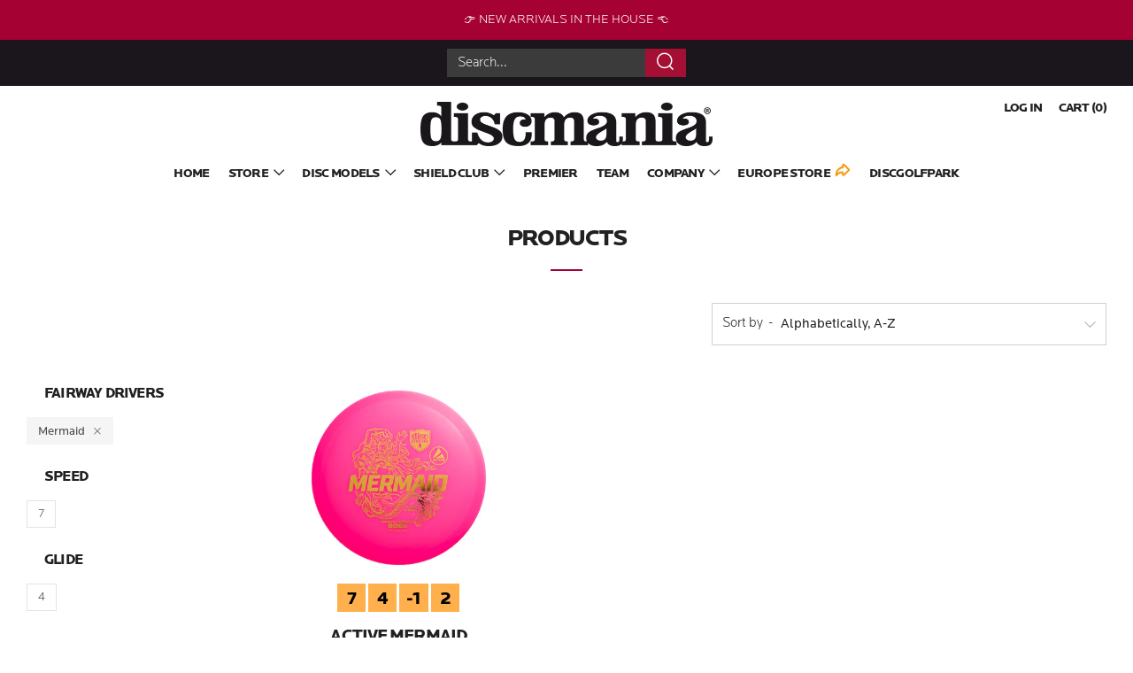

--- FILE ---
content_type: text/css;charset=utf-8
request_url: https://use.typekit.net/toy4ftq.css
body_size: 470
content:
/*
 * The Typekit service used to deliver this font or fonts for use on websites
 * is provided by Adobe and is subject to these Terms of Use
 * http://www.adobe.com/products/eulas/tou_typekit. For font license
 * information, see the list below.
 *
 * locator-web:
 *   - http://typekit.com/eulas/00000000000000003b9ace16
 *   - http://typekit.com/eulas/00000000000000003b9ace17
 *   - http://typekit.com/eulas/00000000000000003b9ace14
 *   - http://typekit.com/eulas/00000000000000003b9ace1c
 *
 * © 2009-2026 Adobe Systems Incorporated. All Rights Reserved.
 */
/*{"last_published":"2018-04-05 09:08:01 UTC"}*/

@import url("https://p.typekit.net/p.css?s=1&k=toy4ftq&ht=tk&f=7093.7094.7099.7103&a=339069&app=typekit&e=css");

@font-face {
font-family:"locator-web";
src:url("https://use.typekit.net/af/83fa2e/00000000000000003b9ace16/27/l?subset_id=1&fvd=n4&v=3") format("woff2"),url("https://use.typekit.net/af/83fa2e/00000000000000003b9ace16/27/d?subset_id=1&fvd=n4&v=3") format("woff"),url("https://use.typekit.net/af/83fa2e/00000000000000003b9ace16/27/a?subset_id=1&fvd=n4&v=3") format("opentype");
font-display:auto;font-style:normal;font-weight:400;font-stretch:normal;
}

@font-face {
font-family:"locator-web";
src:url("https://use.typekit.net/af/2f87ba/00000000000000003b9ace17/27/l?subset_id=1&fvd=i4&v=3") format("woff2"),url("https://use.typekit.net/af/2f87ba/00000000000000003b9ace17/27/d?subset_id=1&fvd=i4&v=3") format("woff"),url("https://use.typekit.net/af/2f87ba/00000000000000003b9ace17/27/a?subset_id=1&fvd=i4&v=3") format("opentype");
font-display:auto;font-style:italic;font-weight:400;font-stretch:normal;
}

@font-face {
font-family:"locator-web";
src:url("https://use.typekit.net/af/b62b21/00000000000000003b9ace14/27/l?subset_id=1&fvd=n3&v=3") format("woff2"),url("https://use.typekit.net/af/b62b21/00000000000000003b9ace14/27/d?subset_id=1&fvd=n3&v=3") format("woff"),url("https://use.typekit.net/af/b62b21/00000000000000003b9ace14/27/a?subset_id=1&fvd=n3&v=3") format("opentype");
font-display:auto;font-style:normal;font-weight:300;font-stretch:normal;
}

@font-face {
font-family:"locator-web";
src:url("https://use.typekit.net/af/5ebb55/00000000000000003b9ace1c/27/l?subset_id=1&fvd=n9&v=3") format("woff2"),url("https://use.typekit.net/af/5ebb55/00000000000000003b9ace1c/27/d?subset_id=1&fvd=n9&v=3") format("woff"),url("https://use.typekit.net/af/5ebb55/00000000000000003b9ace1c/27/a?subset_id=1&fvd=n9&v=3") format("opentype");
font-display:auto;font-style:normal;font-weight:900;font-stretch:normal;
}

.tk-locator-web { font-family: "locator-web",sans-serif; }


--- FILE ---
content_type: text/css
request_url: https://www.discmania.net/cdn/shop/t/27/assets/theme-custom.scss.css?v=180112922712948973351769787193
body_size: 3424
content:
.hidden{display:none}html{scroll-behavior:smooth}@font-face{font-family:Locator;src:url(//www.discmania.net/cdn/shop/t/27/assets/Locator-Light.woff?v=118956504772842997181677854431) format("woff"),url(//www.discmania.net/cdn/shop/t/27/assets/Locator-Regular.woff?v=13396) format("woff"),url(//www.discmania.net/cdn/shop/t/27/assets/Locator-RegularItalic.woff?v=99811764383512808751677854431) format("woff"),url(//www.discmania.net/cdn/shop/t/27/assets/Locator-Bold.woff?v=48503743553605812831677854431) format("woff"),url(//www.discmania.net/cdn/shop/t/27/assets/Locator-BoldItalic.woff?v=13396) format("woff"),url(//www.discmania.net/cdn/shop/t/27/assets/Locator-Black.woff?v=154717452276201900741677854431) format("woff")}h1,h2,h3,h4,h5,h6,nav a,a.nav__sub__link .js-header-sub-t-a{letter-spacing:-.05em!important}body,p{font-weight:300}h2,h3.blog__title.h4{line-height:1em}div.blog__text.rte,h3.product__title{line-height:1.2em}.header .primary-nav .primary-nav__items .primary-nav__item a[href="https://europe.discmania.net"]:after{content:"";background:url(arrow-outside-link.png) no-repeat;width:18px;height:16px;background-size:contain;display:inline-block;margin-left:5px}.mobile-draw .mobile-nav__items .mobile-nav__item a[href*="https://europe.discmania.net"]:after{content:"";background:url(arrow-outside-link.png) no-repeat;width:18px;height:16px;background-size:contain;display:inline-block;margin-left:5px}div.home-carousel__content.home-carousel__content:not(.discmania-slideshow-content){margin-top:340px!important}.home-carousel--minimal .home-carousel__btn{margin-top:0!important}.home-carousel__title{margin-bottom:10px!important}.home-carousel--title-4 .section__title-text{line-height:1em!important}a.home-carousel__btn{font-weight:800}.home-carousel--title-3 .section__title-text{line-height:1.2!important;margin-bottom:15px}.blog__items .o-layout{height:auto!important}.blog__items .o-layout .o-layout__item{position:relative!important;left:auto!important;top:auto!important}.article__title .section__title-text{line-height:1em!important}.article__title{margin-top:-62px!important}.section--1526280628692 .blog__details{margin-top:0!important;padding-top:15px;padding-bottom:10px}a.red-button{margin-top:20px;padding:23px 35px 20px;background:#a50133;color:#fff!important;font-weight:900;text-transform:uppercase}.page__content.rte .c-btn--primary{color:#fff!important}#mincart-button{background:#a50133!important}.pagination .page a,.pagination .next a,.pagination .prev a{background:#8c012b;color:#fff}.pagination .page a:hover,.pagination .next a:hover,.pagination .prev a:hover{color:#000}.template-collection .collection-products h4:not(.product__vendor){padding-left:20px}.template-collection .collection-products.eu{background:#303030}.template-collection .collection-products.eu h4:first-child{padding-top:20px}.template-collection .collection-products.eu h4,.template-collection .collection-products.eu h3,.template-collection .collection-products.eu p{color:#fff}.template-collection .collection-products.eu .product__media{background:#303030}.staff-profile{display:block;width:33%;float:left;padding:3px;height:21em}.staff-profile p{line-height:1.2em}.staff-profile img{max-width:100%;margin:0}.staff-profile h4{margin-top:5px;margin-bottom:0}.geo-popup{position:fixed;top:50%;left:50%;z-index:100;transform:translate(-50%,-50%);width:620px;opacity:0}.geo-popup .geo-popup__close{position:absolute;top:13px;right:13px;line-height:0;height:23px;width:23px;padding:0 0 4px}.geo-popup .geo-popup__close:hover{cursor:pointer}.geo-popup.disabled{display:none;visibility:hidden}.geo-popup .geo-popup__content{background:#000;padding:86px;text-align:center}.geo-popup .geo-popup__content .link{display:block}.geo-popup .geo-popup__content .c-btn{font-size:15px;width:100%;max-width:425.72px}.geo-popup .geo-popup__content .geo-popup__title{margin-bottom:25px}.geo-popup .geo-popup__content .geo-popup__title h2{color:#fff}.geo-popup .geo-popup__content .geo-popup__desc{margin-bottom:10px;color:#fff}.geo-popup .geo-popup__content .geo-popup__accept{margin:0 auto 10px;border:none;background:none;outline:none;background:#a50133}.geo-popup .geo-popup__content .geo-popup__accept:hover{cursor:pointer;opacity:.7}#mincart-popup-container{background:#000!important}#mincart-popup-container #mincart-title,#mincart-popup-container #mincart-limit-list{color:#fff}#mincart-popup-container #mincart-limit-list{font-weight:500}#mincart-popup-container #mincart-button:hover{cursor:pointer;background:#8c012b!important}.product .product__img-wrapper .best-seller-icon{position:absolute;left:5px;top:5px;width:65px;height:auto}.product .product__img-wrapper .coming-soon-tag{background:#a50133;position:absolute;right:5px;top:5px;height:auto;font-weight:900;color:#fff;padding:8px}.product .product__img-wrapper .coming-soon-tag h5{text-transform:none;color:#fff;margin-bottom:3px;text-align:left}.product .product__img-wrapper .coming-soon-tag h5,.product .product__img-wrapper .coming-soon-tag p,.product .product__img-wrapper .coming-soon-tag .coming-soon-tag-countdown{line-height:20px}.product .product__img-wrapper .coming-soon-tag p{font-weight:600;margin-bottom:0}.template-product .product-single__box .product-single__coming-soon{padding:24px;text-align:center}.template-product .product-single__box .product-single__coming-soon a{border-bottom:2px solid #a50133}.template-product .product-single__box .product-single__coming-soon h3{margin-bottom:0;margin-top:10px}.template-product .product-single__box .product-single__coming-soon p{margin-bottom:0}.template-product .product-single__box .product-single__coming-soon.active{display:block}.template-product .product-single__box .product-single__coming-soon .release-time{font-size:14px}.template-product .product-single__box .product-single__coming-soon .product-single__coming-soon-timer{color:#a50133;font-weight:600;text-transform:uppercase;font-size:1.7em}.template-product .product-single__box .product-single__form.coming-soon-product{display:none}.template-product .product-single__box .product-single__form .quantity-limit{color:#a50133}.template-product .product-single__photo .product-single__photo__item{position:relative}.template-product .product-single__photo .product-single__photo__item .best-seller-icon{position:absolute;top:5px;left:5px;width:100px;height:auto}.template-product #judgeme_product_reviews .jdgm-rev-widg{padding:24px;border:2px solid #ECECEC;margin:8px 0 10px}.template-product #judgeme_product_reviews .jdgm-rev-widg .jdgm-row-stars,.template-product #judgeme_product_reviews .jdgm-rev-widg .jdgm-form,.template-product #judgeme_product_reviews .jdgm-rev-widg .jdgm-rev-widg__title{text-align:left}.template-product #judgeme_product_reviews .jdgm-rev-widg .jdgm-row-stars .jdgm-rev-widg__summary-average .jdgm-link{opacity:1}.template-product #judgeme_product_reviews .jdgm-rev-widg .jdgm-row-stars .jdgm-widget-actions-wrapper a{color:#212121;border-bottom:2px solid #ffb04d!important;width:max-content;font-size:15px;padding:0 0 3px;background:none!important;border:none;font-weight:500;margin-left:0}.template-product #judgeme_product_reviews .jdgm-rev-widg .jdgm-form{padding-left:0}.template-product #judgeme_product_reviews .jdgm-rev-widg .jdgm-form input:not([type=submit]),.template-product #judgeme_product_reviews .jdgm-rev-widg .jdgm-form textarea{border:1px solid #e4e4e4}.template-product #judgeme_product_reviews .jdgm-rev-widg .jdgm-form input[type=text]:focus,.template-product #judgeme_product_reviews .jdgm-rev-widg .jdgm-form input[type=text]:focus-visible,.template-product #judgeme_product_reviews .jdgm-rev-widg .jdgm-form input[type=email]:focus,.template-product #judgeme_product_reviews .jdgm-rev-widg .jdgm-form input[type=email]:focus-visible,.template-product #judgeme_product_reviews .jdgm-rev-widg .jdgm-form input[type=url]:focus,.template-product #judgeme_product_reviews .jdgm-rev-widg .jdgm-form input[type=url]:focus-visible,.template-product #judgeme_product_reviews .jdgm-rev-widg .jdgm-form textarea:focus,.template-product #judgeme_product_reviews .jdgm-rev-widg .jdgm-form textarea:focus-visible{outline:none;border:2px solid #212121;border-radius:5px;transition:none}.template-product #judgeme_product_reviews .jdgm-rev-widg .jdgm-form .jdgm-form__fieldset-actions{margin-bottom:10px}.template-product #judgeme_product_reviews .jdgm-rev-widg .jdgm-form input[type=submit]{background:#8c012b;border:none;display:inline-block;vertical-align:middle;font:inherit;text-align:center;margin:0;cursor:pointer;padding:9px 30px;transition:all .3s ease-in-out;background-color:#a50133;color:#fff;font-family:locator-web,sans-serif;letter-spacing:0px;text-transform:uppercase;font-size:13px;height:44px}.template-product #judgeme_product_reviews .jdgm-rev-widg .jdgm-form .jdgm-form__fieldset:nth-child(5){display:none}.template-product #judgeme_product_reviews .jdgm-rev-widg .jdgm-form__reviewer-name-format-container,.template-product #judgeme_product_reviews .jdgm-rev-widg .jdgm-cancel-rev,.template-product #judgeme_product_reviews .jdgm-rev-widg .jdgm-rev__icon,.template-product #judgeme_product_reviews .jdgm-rev-widg .jdgm-row-actions,.template-product #judgeme_product_reviews .jdgm-rev-widg .jdgm-row-media{display:none}.template-product #judgeme_product_reviews .jdgm-rev-widg .jdgm-rev-widg__reviews .jdgm-rev__author{color:#212121}.template-product #judgeme_product_reviews .jdgm-rev-widg .jdgm-rev-widg__reviews .jdgm-rev{border-color:#ececec;border-top:1px solid #ECECEC}.template-product #judgeme_product_reviews .jdgm-rev-widg .jdgm-rev-widg__reviews .jdgm-rev .jdgm-rev__body p{font-size:13.5px}.template-product #judgeme_product_reviews .jdgm-rev-widg .jdgm-rev-widg__reviews .jdgm-rev .jdgm-rev__timestamp{font-size:13.5px;color:#212121}.template-product #judgeme_product_reviews .jdgm-rev-widg .jdgm-rev-widg__reviews .jdgm-rev .jdgm-rev__title{font-weight:600;font-size:16px;line-height:24px;text-transform:uppercase;color:#212121}.template-product #judgeme_product_reviews .jdgm-rev-widg .jdgm-paginate{border:none}.template-product #judgeme_product_reviews .jdgm-rev-widg .jdgm-paginate .jdgm-paginate__page{color:#212121!important;border-bottom:2px solid #a50133;padding:0;width:auto;font-size:15px!important;margin:0 2px}.template-product #judgeme_product_reviews .jdgm-rev-widg .jdgm-paginate .jdgm-paginate__page.jdgm-curt{font-weight:600;border-bottom:none;padding-bottom:1px}.template-product #judgeme_product_reviews .jdgm-rev-widg .jdgm-paginate .jdgm-paginate__page.jdgm-paginate__next-page,.template-product #judgeme_product_reviews .jdgm-rev-widg .jdgm-paginate .jdgm-paginate__page.jdgm-paginate__last-page,.template-product #judgeme_product_reviews .jdgm-rev-widg .jdgm-paginate .jdgm-paginate__page.jdgm-paginate__first-page,.template-product #judgeme_product_reviews .jdgm-rev-widg .jdgm-paginate .jdgm-paginate__page.jdgm-paginate__prev-page{border-bottom:none}.newsletter .error__messages{margin:0 auto;text-align:center}.newsletter .error__messages p{color:#a50133;font-weight:600}.discmania-disc-test .test-questions .o-layout--center{display:flex;min-height:550px}.discmania-disc-test .test-questions .o-layout--center .o-layout__item{position:relative}.discmania-disc-test .test-questions .o-layout--center .o-layout__item.disc-golf-players-mobile{display:none;padding-left:0}.discmania-disc-test .test-questions .o-layout--center .o-layout__item.disc-golf-players-desktop{background-image:url(//www.discmania.net/cdn/shop/t/27/assets/disc-golf-player-preparing-to-throw.jpg?v=122123695162739949931690446401);background-size:cover;margin-left:30px;background-position-x:31%}.discmania-disc-test .test-questions .o-layout--center .o-layout__item:nth-child(3){padding:80px 20px;text-align:center;background:linear-gradient(to bottom,#6515a8,#340b55)}.discmania-disc-test .test-questions .o-layout--center .o-layout__item .test-question-title{margin-bottom:50px}.discmania-disc-test .test-questions .o-layout--center .o-layout__item .button-down{width:60px;margin:0 auto}.discmania-disc-test .test-questions .o-layout--center .o-layout__item .button-down:not(.hidden){display:block}.discmania-disc-test .test-questions .o-layout--center .o-layout__item .start-test,.discmania-disc-test .test-questions .o-layout--center .o-layout__item .start-test-again{border:none;margin-top:80px}.discmania-disc-test .test-questions .o-layout--center .o-layout__item .test-question .test-answer{display:block;margin:0 auto 10px;width:250px;border:none}.discmania-disc-test .test-questions .o-layout--center .o-layout__item h2{color:#fff;text-align:center;font-size:52px;line-height:52px;margin:0 auto 30px}.discmania-disc-test .test-results{padding:50px 0 0}.discmania-disc-test .test-results .test-result{padding:20px}.slideshow-collections .slideshow-banners .slideshow-banners__banner{margin-bottom:42px}.slideshow-collections .slideshow-banners .slideshow-banners__banner.mobile{display:none}.slideshow-collections .slideshow-collection{margin-bottom:42px}.slideshow-collections .slideshow-collection .slideshow-collection__title{max-width:660px;margin:0 auto 20px;text-align:center;position:relative}.slideshow-collections .slideshow-collection .slideshow-collection__title .slideshow-collection__title-text:after{left:50%;margin-left:-18px;content:"";width:36px;height:2px;background:#a50133;position:absolute;bottom:-12px}.slideshow-collections .slideshow-collection .slideshow-collection__description{margin:0 auto 42px;text-align:center}.slideshow-collections .slideshow-collection .slideshow-collection__products .slick-prev,.slideshow-collections .slideshow-collection .slideshow-collection__products .slick-next{position:absolute;top:33%;transform:translateY(-40%);width:42px;height:42px;text-indent:-9999px;cursor:pointer;background:#a50133;color:#fff;text-align:center;font-size:17px;line-height:44px;-webkit-transition:all .3s ease-in-out;-moz-transition:all .3s ease-in-out;transition:all .3s ease-in-out;z-index:100;border:none}.slideshow-collections .slideshow-collection .slideshow-collection__products .slick-prev:hover,.slideshow-collections .slideshow-collection .slideshow-collection__products .slick-next:hover{background:#8c012b}.slideshow-collections .slideshow-collection .slideshow-collection__products .slick-prev{left:0}.slideshow-collections .slideshow-collection .slideshow-collection__products .slick-prev:after{font-family:sb-icons!important;speak:none;font-style:normal;font-weight:400;font-variant:normal;text-transform:none;line-height:1;-webkit-font-smoothing:antialiased;display:inline-block;content:"\e939";text-indent:0px;position:absolute;top:12px;left:12px;color:#fff}.slideshow-collections .slideshow-collection .slideshow-collection__products .slick-next{right:0}.slideshow-collections .slideshow-collection .slideshow-collection__products .slick-next:after{font-family:sb-icons!important;speak:none;font-style:normal;font-weight:400;font-variant:normal;text-transform:none;line-height:1;-webkit-font-smoothing:antialiased;display:inline-block;content:"\e939";text-indent:0px;position:absolute;top:12px;left:12px;color:#fff;content:"\e93a"}.slideshow-collections .slideshow-collection .slideshow-collection__products .slick-dots{position:relative;width:100%;text-align:center}.slideshow-collections .slideshow-collection .slideshow-collection__products .slick-dots li{display:inline-block;margin:0 4px;width:12px;height:12px;background:#1113}.slideshow-collections .slideshow-collection .slideshow-collection__products .slick-dots li.slick-active{background:#11111180}.slideshow-collections .slideshow-collection .slideshow-collection__products .slick-dots li button{padding:0;width:12px;height:12px;transition:all .3s ease-in-out}.slideshow-collections .slideshow-collection .slideshow-collection__products .slick-dots li button:hover,.slideshow-collections .slideshow-collection .slideshow-collection__products .slick-dots li button:focus{background:#a50133}.slideshow-collections .slideshow-collection .slideshow-collection__products .slick-dots li button:before{content:none}img.top-box{width:100%!important;float:none!important}.text-right{text-align:left!important}.stars{width:25%}.stars-small{width:25%;margin-top:10px!important}.grey{padding-left:10px;margin-top:3px;color:#b3b3b3!important}.has-quote-icon:before{content:'"';color:#a50133;display:inline-block;position:absolute;margin-left:-30px;font-weight:900;font-family:locator-web,sans-serif;font-style:italic;font-size:1.75em;margin-top:-10px}body#new-arrivals h1.section__title-text,body#reinvention h1.section__title-text,body#discmania-originals h1.section__title-text,body#discmania-evolution h1.section__title-text,body#discmania-active h1.section__title-text,body#best-sellers h1.section__title-text{display:none}div.comingSoonBadge2{font-weight:600;text-transform:uppercase;font-size:1.2em;padding-left:12px!important;padding-right:12px!important;background-color:#212121!important;border:none!important}.coming-soon-container{display:none;padding:24px;text-align:center}.coming-soon-container h3{margin-bottom:0;margin-top:10px}.coming-soon-container.active{display:block}.coming-soon-container .release-time{font-size:14px}#coming-soon{color:#a50133;font-weight:600;text-transform:uppercase;font-size:1.7em}.product-single__form.comingsoon,.product-single__form.comingsoon .product-single__add-btn{display:none}.small-email{font-size:.9em;color:#a50133}.rte img.caption{margin-bottom:0!important}figcaption{font-style:italic;margin-top:0;background:#f0efef;padding:5px 5px 5px 10px}.some a{border:none!important}@media only screen and (max-width: 1400px){.discmania-disc-test .disc-golf-players-desktop{display:none}.discmania-disc-test .test-questions .o-layout--center .o-layout__item.disc-golf-players-mobile{display:block}.discmania-disc-test .o-layout--center{flex-direction:column;margin-left:0}.discmania-disc-test .o-layout__item{width:100%!important}}@media only screen and (max-width: 620px){.geo-popup{width:calc(100% - 36px)}.geo-popup .geo-popup__content{padding:50px 20px}.geo-popup .geo-popup__content .geo-popup__accept{padding:9px 15px}}@media only screen and (min-device-width: 768px) and (-webkit-min-device-pixel-ratio: 2){img.top-box{width:50%!important;float:left!important}.text-right{text-align:left!important}.stars-small{width:10%;margin-top:17px!important}.text-review{padding-top:24px!important;display:block!important}.stars{width:25%;float:left;padding:0 45px 50px 0;clear:left}.review{display:block!important;clear:both}.mb-video{margin-top:30px!important;padding-bottom:30px!important}}@media only screen and (max-width: 768px){.staff-profile{width:48%;height:18em}#shopify-section-collection-template-best-sellers .collection__header{margin-bottom:18px}.slideshow-collections .slideshow-banners .slideshow-banners__banner.desktop{display:none}.slideshow-collections .slideshow-banners .slideshow-banners__banner.mobile{display:block!important}.slideshow-collections .slideshow-collection__product .product{padding:0 50px}.discmania-disc-test .test-questions .o-layout--center .o-layout__item h2{font-size:38px;line-height:38px}}@media only screen and (max-width: 480px){.product-single__bottom .o-layout__item{padding-left:0}.product-single__bottom .o-layout{margin-left:0}.discmania-disc-test .test-questions .o-layout--center .o-layout__item h2{font-size:32px;line-height:32px}}.geo-tariff-popup{position:fixed;top:50%;left:50%;z-index:9999;transform:translate(-50%,-50%);width:620px;opacity:0;transition:opacity .3s ease}.geo-tariff-popup.disabled{display:none;visibility:hidden}.geo-tariff-popup .geo-tariff-popup__close{position:absolute;top:13px;right:13px;line-height:0;height:23px;width:23px;padding:0 0 4px;color:#fff;background:#a50133}.geo-tariff-popup .geo-tariff-popup__close:hover{cursor:pointer}.geo-tariff-popup .geo-tariff-popup__content{background:#000;padding:68px;text-align:center}.geo-tariff-popup .geo-tariff-popup__content .link{display:block}.geo-tariff-popup .geo-tariff-popup__content .c-btn{font-size:15px;width:100%;max-width:425.72px;margin-bottom:10px}.geo-tariff-popup .geo-tariff-popup__content .geo-tariff-popup__title{margin-bottom:25px}.geo-tariff-popup .geo-tariff-popup__content .geo-tariff-popup__title h2{color:#fff}.geo-tariff-popup .geo-tariff-popup__content .geo-tariff-popup__desc{margin-bottom:10px;color:#fff;pointer-events:none}.geo-tariff-popup .geo-tariff-popup__content .geo-tariff-popup__desc:hover{cursor:pointer;opacity:.7}.geo-tariff-popup .geo-tariff-popup__content .geo-tariff-popup__accept,.geo-tariff-popup .geo-tariff-popup__content .geo-tariff-popup__decline{border:none;outline:none;background:#a50133;margin-bottom:10px}.geo-tariff-popup .geo-tariff-popup__content .geo-tariff-popup__accept:hover,.geo-tariff-popup .geo-tariff-popup__content .geo-tariff-popup__decline:hover{cursor:pointer;opacity:.7}.geo-tariff-popup .section__title-desc{position:relative}.geo-tariff-popup .section__title-desc:after{content:"";width:36px;height:2px;background:#a50133;position:absolute;left:50%;transform:translate(-50%);bottom:-.3em}.geo-tariff-popup .c-btn{display:block;width:80%;max-width:300px;margin:10px auto;padding:12px 20px;font-size:16px;font-weight:400;text-align:center;text-transform:uppercase;letter-spacing:.5px;color:#fff;background:#a50133;border:none;text-decoration:none;cursor:pointer;transition:background .3s ease;height:48px}@media screen and (max-width: 767px){.geo-tariff-popup{width:90%!important}.geo-tariff-popup .geo-tariff-popup__content{padding:30px!important}.geo-tariff-popup .geo-tariff-popup__content .c-btn{font-size:14px!important;max-width:100%!important;height:auto!important}.geo-tariff-popup .geo-tariff-popup__content .geo-tariff-popup__title{margin-bottom:20px!important}.geo-tariff-popup .geo-tariff-popup__content .geo-tariff-popup__title h2{font-size:18px!important}.geo-tariff-popup .geo-tariff-popup__content .geo-tariff-popup__desc{font-size:14px!important;line-height:1.5!important}.geo-tariff-popup .geo-tariff-popup__close{top:10px!important}.geo-tariff-popup .section__title-desc:after{width:30px!important}}.cart-popup-wrap{position:fixed;top:0;left:0;width:100%;height:100%;display:none;justify-content:center;align-items:center;background-color:#000000bd;z-index:1100;outline:none!important;-webkit-backface-visibility:hidden;pointer-events:none;transition:opacity .3s ease-in-out}.cart-p.cart-a{opacity:1;transition:all .25s ease-in;border-width:0px}.cart-p{opacity:.5;color:#000;position:relative;background-color:#fff;padding:18px;max-width:500px;margin:18px auto;width:calc(100% - 36px);pointer-events:auto;border:solid white 1px;overflow:auto;max-height:95vh;border-radius:10px;box-shadow:0 4px 10px #0003}.cart-popup h2{font-size:1.5rem;font-weight:700;margin-bottom:15px;color:#333;text-align:center}.cart-popup ul{list-style:none;padding:0;margin:0 0 20px;text-align:left}.cart-popup ul li{display:flex;align-items:center;gap:10px;padding:10px;background:#f9f9f9;border-radius:5px;margin-bottom:8px;color:#333}.cart-popup ul li .icon{font-size:1.2rem}.cart-popup ul li.error{background:#ffe6e6;border-left:4px solid #e74c3c}.cart-popup-close{-webkit-user-select:none;cursor:pointer;float:right;width:unset;font-style:normal;font-size:28px;font-family:Arial,Baskerville,monospace;overflow:visible;background:transparent;border:0;-webkit-appearance:none;display:block;outline:none;padding:0 0 0 10px;box-shadow:none;margin-top:-10px;opacity:.65}.cart-popup-actions{display:flex;justify-content:flex-end}.cart-popup-ok{margin-top:20px;padding:10px 20px;color:#fff;border:none;border-radius:4px;cursor:pointer;font-size:14px;text-transform:uppercase;transition:background-color .2s ease-out;background-color:#a50f34}.cart-popup-ok:hover{background:#8c012b!important}
/*# sourceMappingURL=/cdn/shop/t/27/assets/theme-custom.scss.css.map?v=180112922712948973351769787193 */


--- FILE ---
content_type: text/css
request_url: https://navidiumcheckout.com/cdn/nvd-styles-regular.css
body_size: 1374
content:
[data-handle*='navidium-shipping-protection'] {
  display: none !important;
}

.appearance-right-previw .d-flexCstm {
  display: flex !important;
  max-width: 370px;
  margin-bottom: 20px;
}
.nvd-mini {
  text-align: left;
}
.appearance-right-previw .flex-shrink-0Cstm {
  flex-shrink: 0 !important;
}

.appearance-right-previw .ms-3Cstm {
  margin-left: 15px;
}

.appearance-right-previw .flex-grow-1Cstm {
  flex-grow: 1 !important;
}

.appearance-right-previw .form-checkCstm.form-switchCstm {
  display: block;
  min-height: 1.5rem;
}

.appearance-right-previw {
  margin-top: 30px;
}

.appearance-right-previw .d-flexCstm .form-switchCstm input {
  background-position: left center;
  transition: background-position 0.15s ease-in-out;
  background-repeat: no-repeat;
  appearance: none;
  -webkit-print-color-adjust: exact;
}

.appearance-right-previw .form-switchCstm .forms-check-inputCstm:checked {
  background-position: right center;
}

.appearance-right-previw .d-flexCstm h4 .btnCstm {
  border: 0;
  outline: 0;
}

.appearance-right-previw .d-flexCstm h4 {
  margin: 0;
}

.appearance-right-previw .d-flexCstm p {
  margin: 0;
}

.appearance-right-previw .d-flexCstm p strong {
  font-weight: 700;
}

.appearance-right-previw .d-flexCstm {
  margin-left: auto;
}

.appearance-right-previw .tooltipCstm {
  position: relative;
  display: inline-block;
  border-bottom: 1px dotted #000;
}

.appearance-right-previw .tooltipCstm .toolltiptextCstm {
  visibility: hidden;
  width: 120px;
  background-color: #000;
  color: #fff;
  text-align: center;
  border-radius: 6px;
  padding: 5px 0;
  position: absolute;
  z-index: 1;
  bottom: 100%;
  left: 50%;
  margin-left: -60px;
}

.appearance-right-previw .tooltipCstm:hover .toolltiptextCstm {
  visibility: visible;
}

.appearance-right-previw .tooltipCstm .toolltiptextCstm {
  font-size: 12px;
  text-align: left;
  width: 200px !important;
  height: auto;
  display: inline-block;
  line-height: 14px;
  min-width: 100px;
  word-break: break-word;
  white-space: normal;
  margin-bottom: 5px;
  padding-left: 10px;
  padding-right: 10px;
  border-radius: 10px;
}

.appearance-right-previw .tooltipCstm .toolltiptextCstm::after {
  content: ' ';
  position: absolute;
  top: 100%;
  left: 30%;
  margin-left: -5px;
  border-width: 5px;
  border-style: solid;
  border-color: #000 transparent transparent transparent;
}

input#shippingProtectionCheckBox {
  cursor: pointer;
}

.navidium-shipping-icon {
  max-width: 80px;
  transform: scale(0.9);
}

.shippingProtection {
  position: relative;
  right: 0;
}

.nvd-item {
  display: none;
}

.appearance-right-previw .d-flexCstm {
  position: relative;
  padding-right: 35px;
}

.appearance-right-previw .d-flexCstm .form-switchCstm input {
  position: absolute;
  right: 0;
  top: 0;
}

.appearance-right-previw .form-switchCstm .forms-check-inputCstm:focus {
  box-shadow: unset;
}

.appearance-right-previw .form-switchCstm .forms-check-inputCstm {
  background-color: #6d7175;
  border-radius: 8.95442px;
  width: 26px;
  height: 14px;
  background-image: url('data:image/svg+xml,%3csvg xmlns="http://www.w3.org/2000/svg" viewBox="-4 -4 8 8"%3e%3ccircle r="3" fill="%23fff"/%3e%3c/svg%3e');
}

.appearance-right-previw .form-switchCstm .forms-check-inputCstm:focus {
  background-image: url('data:image/svg+xml,%3csvg xmlns="http://www.w3.org/2000/svg" viewBox="-4 -4 8 8"%3e%3ccircle r="3" fill="%23fff"/%3e%3c/svg%3e');
}

.appearance-right-previw .form-switchCstm .forms-check-inputCstm:checked {
  background-color: #008060;
}

.appearance-right-previw
  .form-switchCstm
  .forms-check-inputCstm:checked
  + .img
  svg
  path {
  fill: #008060;
}

.appearance-right-previw .img {
  position: relative;
  left: -5px;
  max-width: 60px;
  height: 50px;
  width: 100%;
}

.appearance-right-previw .img svg {
  position: absolute;
  right: -3px;
  bottom: -18px;
}

.appearance-right-previw .d-flexCstm h4 {
  padding-bottom: 0;
  font-weight: 700;
  font-size: 12.5362px;
  line-height: 15px;
  color: #6d7175;
  padding-bottom: 4px;
}

.appearance-right-previw .d-flexCstm h4 .btnCstm {
  padding: 0;
  margin-left: 10px;
  line-height: 0;
  margin-top: -2px;
}

.appearance-right-previw .d-flexCstm h4 .btnCstm svg {
  width: 10px;
  height: 10px;
}

.appearance-right-previw .d-flexCstm p {
  font-weight: 300;
  font-size: 11.6408px;
  line-height: 14px;
  color: #6d7175;
  padding-bottom: 5px;
}

.appearance-right-previw .d-flexCstm p strong {
  font-weight: 500;
}

.appearance-right-previw .d-flexCstm .form-switchCstm input {
  -webkit-appearance: none;
      -moz-appearance: none;
           appearance: none;
   -webkit-print-color-adjust: exact;
}
.appearance-right-previw .d-flexCstm .form-switchCstm input {
    margin: 0;
    padding: 0;
    border: 0;
    outline: 0;
}

.appearance-right-previw .d-flexCstm h4 {
    letter-spacing: 0;
}

.appearance-right-previw .d-flexCstm h4 .btnCstm {
    min-height: 1px;
    height: auto;
    padding: 0;
    border: 0;
    outline: 0;
    background: transparent;
}

.navidium-shipping-icon {
    max-width: 80px !important;
}

.appearance-right-previw .img svg {
    width: 20px;
    height: 26px;
}

.appearance-right-previw .tooltipCstm .toolltiptextCstm {
    letter-spacing: 0;
}

.appearance-right-previw .d-flexCstm p {
    width: calc(100% + 30px);
}
@media (max-width:767px){
.appearance-right-previw .tooltipCstm .toolltiptextCstm {
    width: 100% !important;
}

.appearance-right-previw .tooltipCstm .toolltiptextCstm:after {
    left: 60%;
}

.appearance-right-previw .img {
    max-width: 50px;
}

.navidium-shipping-icon {
    max-width: 60px !important;
}

.appearance-right-previw .img svg {
    height: 20px;
    bottom: 2px;
  width:18px;
}

.appearance-right-previw .ms-3Cstm {
    margin-left: 5px;
}


}

--- FILE ---
content_type: text/javascript
request_url: https://www.discmania.net/cdn/shop/t/27/assets/search_asterisk.js?v=85505003687722532481677854431
body_size: -505
content:
if($("#q-input")[0]){var addAsterisk3=function(){for(var qvalue=$("#q-input").val(),qvalueStr2=qvalue.split(" "),newqvalue="",i=0;i<qvalueStr2.length;i++)newqvalue+=qvalueStr2[i].replace(/\*/g,"")+"* ";$('.container [name="q"]').val(newqvalue)},addAsterisk=addAsterisk3,qvalueStr=$("#q-input").val();qvalueStr=qvalueStr.replace(/\*/g,"").replace(/(^\s+|\s+$)/gm,""),$("#q-input").val(qvalueStr),$('.container [action="/search"]').on("submit",function(){addAsterisk3()})}if($("#q-search-input")[0]){var addAsterisk22=function(){for(var qvalue=$("#q-search-input").val(),qvalueStr2=qvalue.split(" "),newqvalue="",i=0;i<qvalueStr2.length;i++)newqvalue+=qvalueStr2[i].replace(/\*/g,"")+"* ";$('.search__inner [name="q"]').val(newqvalue)},addAsterisk2=addAsterisk22,qvalueStr=$("#q-search-input").val();qvalueStr=qvalueStr.replace(/\*/g,"").replace(/(^\s+|\s+$)/gm,""),$("#q-search-input").val(qvalueStr),$('.search__inner [action="/search"]').on("submit",function(){addAsterisk22()})}
//# sourceMappingURL=/cdn/shop/t/27/assets/search_asterisk.js.map?v=85505003687722532481677854431
